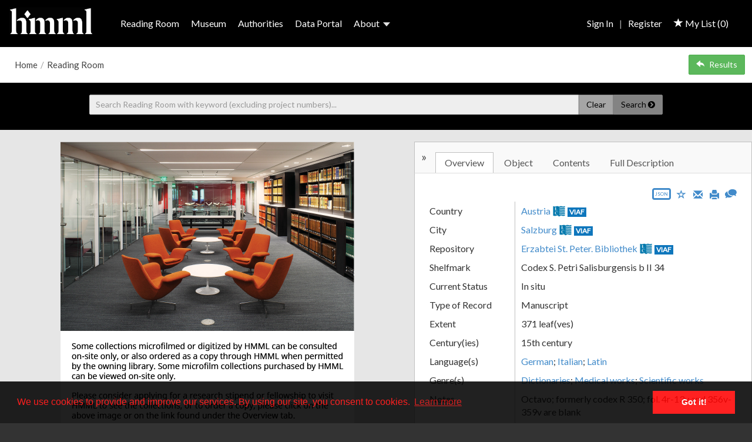

--- FILE ---
content_type: text/css;charset=UTF-8
request_url: https://www.vhmml.org/static/css/reading-room-view-object.css?version=tags/4.2.3
body_size: 156
content:
#searchPanel {
	width: 0;
    position: relative;
    left: -350px;
    overflow-x: hidden;
}

#searchPanel + .searchToggleBar {
	display: block;
}

--- FILE ---
content_type: text/javascript;charset=UTF-8
request_url: https://www.vhmml.org/static/js/vhmml-mirador/plugins/CustomVhmmlEvents/customVhmmlEvents.js?version=tags/4.2.3
body_size: 2069
content:
/**
 * This plugin can only be used with vHMML because some events are custom tailored to the vHMML application code.
 */
var CustomVhmmlEvents = {
		
	setupMiradorOpenSeadragonForVhmml: function() {
		
		/*
         * Mirador
         */
        (function($) {
        	/**
             * Completely override the OpenSeadragon object in Mirador.
             */
            $.OpenSeadragon = function(options) {
            	var osd = OpenSeadragon(

            		      jQuery.extend({
              		        visibilityRatio:  1,
              		        minZoomLevel:     0,
              		        defaultZoomLevel: 0,
              		        blendTime:        0.1,
              		        alwaysBlend:      false,
              		        showNavigationControl: false
            		      }, options)

            	);
            	
            	return osd;
            }
        })(Mirador);
		
	},
	
	// Register the event to resize Mirador in vHMML.
	registerResizeVhmmlMiradorEvent: function() {
		// Set the original bind events from Mirador.Workspace.prototype.bindEvents into a local variable...
		var originalBindEvents = Mirador.Workspace.prototype.bindEvents;
		var miradorObj;
		
		function init() {
			var oldInit = Mirador.Workspace.prototype.init;
			
			Mirador.Workspace.prototype.init = function(event) {
				oldInit.apply(this);
				miradorObj = this;
			}
		}
				
		// Override bindEvents with the new stuff...
		Mirador.Workspace.prototype.bindEvents = function() {
			// Call apply(), passing this to it.
			originalBindEvents.apply(this);
			var this_ = this;
			
			// Register our resize event for metadata panels.
			$(document).on('resizeVhmmlMirador', function(event) {
				// Call the method to calculate the layout of the Mirador workspace.
				miradorObj.calculateLayout();
			});
			
		};
		
		init();
	},
	
	// Initialize all of our functions for this plugin.
	init: function() {
		this.setupMiradorOpenSeadragonForVhmml();
		this.registerResizeVhmmlMiradorEvent();
	}
	
}

$(document).ready(function(){
	CustomVhmmlEvents.init();
});

--- FILE ---
content_type: text/javascript;charset=UTF-8
request_url: https://www.vhmml.org/static/js/messages.js?version=tags/4.2.3
body_size: 3974
content:
// declare a global that can be used on any page to show messages
var Messages;

$(function() {
	Messages = new PageMessages();
	Messages.showUserMessages();
	
	if(pageMessages) {
		if($.isArray(pageMessages)) {
			Messages.addMessages(pageMessages);
		} else {
			Messages.addMessage(pageMessages);
		}		
	}
	
	$('#vhmmlMessages').on('click', 'div.messages.global button.close', function() {
		var messageKey = $(this).parent('div.messages').attr('id');
		
		$.ajax({
			url: contextPath + '/user/messages/remove/' + messageKey,
			method: 'POST'
		});
	});
});

function PageMessages(userOpts) {	
	
	var defaultOpts = {
		elementId: 'vhmmlMessages'
	};
	var opts = $.extend({}, defaultOpts, userOpts);
	var pageMessages = createPageMessages(opts);	
	var nextMessageKey = 0;
	var severityList = {
		SUCCESS: {icon: 'glyphicon-ok', cssClass: 'success'}, 
		INFO: {icon: 'glyphicon-info-sign', cssClass: 'info'},
		WARN: {icon: 'glyphicon-warning-sign', cssClass: 'warning'},
		ERROR: {icon: 'glyphicon-exclamation-sign', cssClass: 'danger'}
	};	
	
	initEvents();
	
	this.addMessage = function(message) {
		
		if(!message.key) {
			message.key = 'vhmml-message-' + nextMessageKey++;
		}
		var $element = message.element ? message.element : pageMessages.$element;	
		$element.prepend(getMessageHtml(message));
		pageMessages.messageMap[message.key] = message;
		 
		$('#' + opts.elementId)[0].scrollIntoView();
		
		return message; 
	};
	
	this.addMessages = function(messages) {
		
		for(var i = 0; i < messages.length; i++) {
			this.addMessage(messages[i]);
		}		
		 
		return messages; 
	};
	
	this.removeMessage = function(message) {
		var messageKey = typeof message === 'string' ? message : message.key;
		$(getId(messageKey)).remove();
		delete pageMessages.messageMap[messageKey];
	};
	
	this.removeMessages = function(messages) {
		
		for(var i = 0; i < messages.length; i++) {
			this.removeMessage(messages[i]);
		}		
		 
		return messages; 
	};
	
	this.removeAll = function() {
		this.removeMessages(Object.keys(pageMessages.messageMap));
	};
	
	this.showResponseMessage = function(response, $element) {
		var severity = response.status === 200 ? 'SUCCESS' : 'ERROR';
		var jsonResponse = isJson(response.responseText);		
		var message = jsonResponse ? jsonResponse.message : response.responseText;
		Messages.addMessage({message: message, severity: severity, element: $element});
	};
	
	this.showUserMessages = function() {
		$.ajax({
			url: contextPath + '/user/messages',
			success: function(userMessages) {
				if(userMessages) {
					// global messages is a map stored so we iterate over it's message properties
					for(messageKey in userMessages) {
						var message = userMessages[messageKey];
						message.key = messageKey;
						message.cssClass = 'global';
						Messages.addMessage(message);
					}			
				}
			}
		});
	}
	
	function getMessageHtml(message) {
		var html = '';
		var severity = severityList[message.severity];
		var cssClass = 'alert alert-' + severity.cssClass + ' alert-dismissible messages';
		cssClass = message.cssClass ? cssClass + ' ' + message.cssClass : cssClass;
		
		html = '<div id="' + message.key + '" class="' + cssClass + '" role="alert">';
			html += '<button type="button" class="close" data-hide="alert" aria-label="Close"><span aria-hidden="true">&times;</span></button>';
			html += '<strong><span class="glyphicon ' + severity.icon + '"/></strong> <span class="message">' + message.message + '</span>';
		html += '</div>';		
		
		return html;
	}
	
	function createPageMessages(options) {
		var pageMessages = {};		
		pageMessages.$element = $(getId(options.elementId));			
		pageMessages.messageMap = {};
		
		return pageMessages;
	}	
	
	function initEvents() {
		$('body').on('click', '[data-hide]', function() {
			$(this).parent('div.alert').addClass('hidden');
		});
	}
}